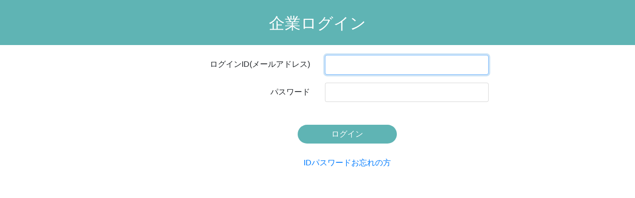

--- FILE ---
content_type: text/html; charset=UTF-8
request_url: https://kikkake-shacho.com/company/login
body_size: 3833
content:
<style>
    .login-btn-wrap {
        display: flex;
        text-align: center;
        align-items: center;
        justify-content: center;
        margin: 0 auto;
    }
    /* ログイン */

    .login-btn {
        margin-top: 30px;
        min-width: 200px;
    }

    .email-label {
        white-space: nowrap;
    }

    .regi-foge-wrap {
        margin-top: 20px;
        text-align: center;
    }
</style>
<!doctype html>
<html lang="ja">

<head>
    <meta charset="utf-8">
    <meta name="viewport" content="width=480">

    <!-- CSRF Token -->
    <meta name="csrf-token" content="0OufliTprPpSpHwnr09NZx9tKup1kUAFOXXx9uwU">

    <title>キッカケは社長</title>

        <!-- Global site tag (gtag.js) - Google Analytics -->
    <script async src="https://www.googletagmanager.com/gtag/js?id=G-HLSS9BYYFN"></script>
    <script>
        window.dataLayer = window.dataLayer || [];

        function gtag() {
            dataLayer.push(arguments);
        }
        gtag('js', new Date());

        gtag('config', 'G-HLSS9BYYFN');
    </script>
    
    <!-- Scripts -->
    <!-- <script src="https://kikkake-shacho.com/js/app.js" defer></script> -->
    <script src="https://code.jquery.com/jquery-3.5.1.js" integrity="sha256-QWo7LDvxbWT2tbbQ97B53yJnYU3WhH/C8ycbRAkjPDc=" crossorigin="anonymous"></script>
    <script src="https://cdnjs.cloudflare.com/ajax/libs/popper.js/1.11.0/umd/popper.min.js" integrity="sha384-b/U6ypiBEHpOf/4+1nzFpr53nxSS+GLCkfwBdFNTxtclqqenISfwAzpKaMNFNmj4" crossorigin="anonymous"></script>
    <script src="https://maxcdn.bootstrapcdn.com/bootstrap/4.0.0-beta/js/bootstrap.min.js" integrity="sha384-h0AbiXch4ZDo7tp9hKZ4TsHbi047NrKGLO3SEJAg45jXxnGIfYzk4Si90RDIqNm1" crossorigin="anonymous"></script>


    <!-- Fonts -->
    <link rel="dns-prefetch" href="//fonts.gstatic.com">
    <link href="https://fonts.googleapis.com/css?family=Nunito" rel="stylesheet">

    <!-- Styles -->
    <link href="https://kikkake-shacho.com/css/app.css" rel="stylesheet">
    <link href="https://kikkake-shacho.com/css/bk-matching-front.css" rel="stylesheet">
    <link href="https://kikkake-shacho.com/css/search.css" rel="stylesheet">
    <!-- <link href="https://kikkake-shacho.com/css/president.css" rel="stylesheet"> -->
    <link href="https://kikkake-shacho.com/css/user_regi.css" rel="stylesheet">


    <link rel="stylesheet" href="https://maxcdn.bootstrapcdn.com/bootstrap/4.0.0-beta/css/bootstrap.min.css" integrity="sha384-/Y6pD6FV/Vv2HJnA6t+vslU6fwYXjCFtcEpHbNJ0lyAFsXTsjBbfaDjzALeQsN6M" crossorigin="anonymous">
    <style>
        @font-face {
            font-family: Bkfont;
            /* src: url("https://kikkake-shacho.com/font/HuiFont29.ttf") format("truetype"); */
            font-weight: bold;
        }
    </style>
</head>

<body class="body-back">
    <div id="app" class="f-container">
        <!-- <header>
            <img src="icon.png" alt="icon">
            <span>Header Text</span>
        </header> -->
        <!-- <span class="large-top">
            <div class="container-fluid d-flex" style="padding: 0px;">
                <div class="header-block hambtn_target display-none header-logo-block">
                    <a href="https://kikkake-shacho.com"><img src="https://kikkake-shacho.com/img/logo.png"class="header-image"></a>
                </div>
                <div class="header-block hambtn_target display-none header-menu-block">
                    <ul class="d-flex header-ul">
                        <li class="header-link-li header-li-start header-link-li-a"><span>
                            <a class="header-link" href="https://kikkake-shacho.com"><img src="https://kikkake-shacho.com/img/header00.png"><br><span>トップページ</span></a>
        </span>
        </li>
        <li class="header-link-li header-link-li-a"><span>
                            <a class="header-link" href="https://kikkake-shacho.com/term"><img src="https://kikkake-shacho.com/img/header01.png"><br><span>利用規約</span></a>
            </span>
        </li>
        <li class="header-link-li header-link-li-a"><span>
                            <a class="header-link" href="https://kikkake-shacho.com/utilization"><img src="https://kikkake-shacho.com/img/header02.png"><br>サイトの利用方法</a>
                        </span></li>
        <li class="header-link-li header-link-li-a"><span>
                            <a class="header-link" href="https://kikkake-shacho.com/user/login"><img src="https://kikkake-shacho.com/img/header03.png"><br>求職者様ログイン</a>
                        </span></li>
        <li class="header-link-li header-link-li-a"><span>
                            <a class="header-link" href="https://kikkake-shacho.com/company/login"><img src="https://kikkake-shacho.com/img/header03.png"><br>企業様ログイン</a>
                        </span></li>
        <li class="header-link-li header-link-li-a"><span>
                            <a class="header-link" href="https://kikkake-shacho.com/faq"><img src="https://kikkake-shacho.com/img/header04.png"><br>よくあるご質問</a>
                        </span></li>
        <li class="header-link-li header-link-li-a"><span>
                            <a class="header-link" href="https://kikkake-shacho.com/privacy"><img src="https://kikkake-shacho.com/img/header01.png"><br><span>プライバシーポリシー</span></a>
            </span>
        </li>
        <li class="header-link-li">
            <div class="btn-trigger">
                <div class="top-logo-header">
                    <img id="btn-trigger-img2" src="https://kikkake-shacho.com/img/toggle-button-on.png" class="header-image">
                </div>
            </div>
        </li>
        </ul>
    </div>
    <div class="header-block2 btn-trigger-img header-logo-block">
    </div>
    <div class="header-block2 btn-trigger-img header-menu-block">
        <ul class="d-flex header-ul">
            <li class="header-link-li header-li-start">
                <div class="btn-trigger">
                    <div class="top-logo-header">
                        <img id="btn-trigger-img2" src="https://kikkake-shacho.com/img/toggle-button.png" class="header-image">
                    </div>
                </div>
            </li>
        </ul>
    </div>
    </div>
    </span>

    <span class="small-top">
            <div class="container-fluid" id="small-top-header-id" style="padding: 0px;">
                <div class="d-flex">
                    <div class="header-block hambtn_target display-none header-logo-block">
                        <a href="https://kikkake-shacho.com"><img src="https://kikkake-shacho.com/img/logo.png"class="header-image"></a>
                    </div>
                    <div class="header-block2 btn-trigger-img header-menu-block hambtn_target">
                        <ul class="d-flex header-ul">
                            <li class="header-link-li header-li-start">
                                <div class="btn-trigger">
                                    <div class="top-logo-header">
                                    <img id="btn-trigger-img2" src="https://kikkake-shacho.com/img/toggle-button-on.png" class="header-image">
                                    </div>
                                </div>
                            </li>
                        </ul>
                    </div>
                    <div class="header-block2 btn-trigger-img header-menu-block">
                        <ul class="d-flex header-ul">
                            <li class="header-link-li header-li-start">
                                <div class="btn-trigger">
                                    <div class="top-logo-header">
                                        <img id="btn-trigger-img2" src="https://kikkake-shacho.com/img/toggle-button.png" class="header-image">
                                    </div>
                                </div>
                            </li>
                        </ul>
                    </div>
                </div>
                <div class="hambtn_target small-header-menu-block">
                    <div class="mx-auto small-header-li">
                        <a class="header-link" href="https://kikkake-shacho.com"><img src="https://kikkake-shacho.com/img/header00.png"><span>　トップページ</span></a>
    </div>
    <div class="mx-auto small-header-li">
        <a class="header-link" href="https://kikkake-shacho.com/term"><img src="https://kikkake-shacho.com/img/header01.png"><span>　利用規約</span></a>
    </div>
    <div class="mx-auto small-header-li">
        <a class="header-link" href="https://kikkake-shacho.com/utilization"><img src="https://kikkake-shacho.com/img/header02.png">　サイトの利用方法</a>
    </div>
    <div class="mx-auto small-header-li">
        <a class="header-link" href="https://kikkake-shacho.com/user/login"><img src="https://kikkake-shacho.com/img/header03.png">　求職者様ログイン</a>
    </div>
    <div class="mx-auto small-header-li">
        <a class="header-link" href="https://kikkake-shacho.com/company/login"><img src="https://kikkake-shacho.com/img/header03.png">　企業様ログイン</a>
    </div>
    <div class="mx-auto small-header-li">
        <a class="header-link" href="https://kikkake-shacho.com/faq"><img src="https://kikkake-shacho.com/img/header04.png">　よくあるご質問</a>
    </div>
    <div class="mx-auto small-header-li">
        <a class="header-link" href="https://kikkake-shacho.com/privacy"><img src="https://kikkake-shacho.com/img/header01.png"><span>　プライバシーポリシー</span></a>
    </div>
    </div>
    </div>
    </span> -->

        <main class="">
            <div class="user-register-title">
    <h2>企業ログイン</h2>
</div>
<div class="container">
    <div class="row justify-content-center">
        <div class="col-md-8">
            <div class="card" style="border:solid 0px black;">

                <div class="card-body">
                    <form method="POST" action="https://kikkake-shacho.com/company/login">
                        <input type="hidden" name="_token" value="0OufliTprPpSpHwnr09NZx9tKup1kUAFOXXx9uwU">                        <div class="form-group row">
                            <label for="email" class="col-md-6 col-form-label text-md-right email-label">ログインID(メールアドレス)</label>

                            <div class="col-md-6">
                                <input id="email" type="email" class="form-control " name="email" value="" required autocomplete="email" autofocus>                             </div>
                        </div>

                        <div class="form-group row">
                            <label for="password" class="col-md-6 col-form-label text-md-right">パスワード</label>

                            <div class="col-md-6">
                                <input id="password" type="password" class="form-control " name="password" required autocomplete="current-password">                             </div>
                        </div>

                        <!-- <div class="form-group row">
                            <div class="col-md-6 offset-md-4">
                                <div class="form-check">
                                    <input class="form-check-input" type="checkbox" name="remember" id="remember" >

                                    <label class="form-check-label" for="remember">
                                        以降は自動ログイン
                                    </label>
                                </div>
                            </div>
                        </div> -->

                        <div class="form-group row mb-0">
                            <div class="col-md-6 offset-md-4">
                                <div class="login-btn-wrap">
                                    <button type="submit" class="btn bk-button login-btn">
                                    ログイン
                                </button>
                                    <br>                                     <br>


                                </div>
                                <div class="regi-foge-wrap">
                                    <!-- <a class="btn btn-link" href="https://kikkake-shacho.com/user/register">会員登録する</a> -->
                                    <a class="btn btn-link" href="https://kikkake-shacho.com/faq">IDパスワードお忘れの方</a>
                                </div>

                            </div>
                        </div>

                    </form>
                </div>
            </div>
        </div>
    </div>
</div>
            <!-- <div style="margin-bottom: 5%;"></div> -->
        </main>

        <!-- <span class="large-top">
            <div class="container-fluid footer footer-content">
                <div class="row">
                    <div class="footer-logo-block">
                        <div class="top-logo-footer"><a href="https://kikkake-shacho.com">
                            <img src="https://kikkake-shacho.com/img/title-logo.png" width="90%"></a>
                        </div>
                    </div>
                    <div class="footer-link-block">
                        <ul class="d-flex hambtn_target-footer">
                            <li class="footer-link-li"><a class="footer-link-a" href="https://kikkake-shacho.com">トップページ</a></li>
                            <li class="footer-link-li footer-link-li-border"><a class="footer-link-a" href="https://kikkake-shacho.com/term">利用規約</a></li>
                            <li class="footer-link-li footer-link-li-border"><a class="footer-link-a" href="https://kikkake-shacho.com/utilization">サイトの利用方法</a></li>
                            <li class="footer-link-li footer-link-li-border"><a class="footer-link-a" href="https://kikkake-shacho.com/user/login">求職者様ログイン</a></li>
                            <li class="footer-link-li footer-link-li-border"><a class="footer-link-a" href="https://kikkake-shacho.com/company/login">企業様ログイン</a></li>
                            <li class="footer-link-li footer-link-li-border"><a class="footer-link-a" href="https://kikkake-shacho.com/faq">よくあるご質問</a></li>
                            <li class="footer-link-li footer-link-li-border"><a class="footer-link-a" href="https://kikkake-shacho.com/privacy">プライバシーポリシー</a></li>
                        </ul>
                    </div>
                </div>
            </div>
        </span>
        <span class="small-top">
            <div class="container-fluid footer  footer-content">
                <div class="row">
                    <div class="footer-logo-block">
                        <div class="top-logo-footer"><a href="https://kikkake-shacho.com">
                            <img src="https://kikkake-shacho.com/img/logo.png" width="90%"></a>
                        </div>
                    </div>
                    <div class="footer-link-block">
                        <ul class="hambtn_target-footer">
                            <li class="footer-link-li footer-link-li-border"><a class="footer-link-a" href="https://kikkake-shacho.com">トップページ</a></li>
                            <li class="footer-link-li footer-link-li-border"><a class="footer-link-a" href="https://kikkake-shacho.com/term">利用規約</a></li>
                            <li class="footer-link-li footer-link-li-border"><a class="footer-link-a" href="https://kikkake-shacho.com/utilization">サイトの利用方法</a></li>
                            <li class="footer-link-li footer-link-li-border"><a class="footer-link-a" href="https://kikkake-shacho.com/user/login">求職者様ログイン</a></li>
                            <li class="footer-link-li footer-link-li-border"><a class="footer-link-a" href="https://kikkake-shacho.com/company/login">企業様ログイン</a></li>
                            <li class="footer-link-li footer-link-li-border"><a class="footer-link-a" href="https://kikkake-shacho.com/faq">よくあるご質問</a></li>
                            <li class="footer-link-li footer-link-li-border"><a class="footer-link-a" href="https://kikkake-shacho.com/privacy">プライバシーポリシー</a></li>
                        </ul>
                    </div>
                </div>
            </div>
        </span> -->
    </div>

    <style>
        .body-back {
            /* background-repeat: no-repeat!important; */
            /* background-attachment: fixed!important; */
            /* background-position: -300px -550px!important; */
            /* background-image: url('https://kikkake-shacho.com/img/BG2.png'); */
        }

        .display-none {
            display: none;
        }

        .f-container {
            min-height: 100vh;
            position: relative;
            /* padding-bottom: 60px; */
            box-sizing: border-box;
        }

        .footer {
            position: absolute;
            /* ←絶対位置 */
            bottom: 0;
        }

        header {
            display: flex;
            position: fixed;
            top: 0;
            left: 0;
            right: 0;
            height: 100px;
            align-items: center;
            background-color: #e3e3e3;
            color: #000000;
            padding: 10px;
            z-index: 9999;
            margin-bottom: 100px;
        }

        img {
            height: 40px;
            width: 40px;
            margin-right: 10px;
        }

        main {
            /* margin-top: 100px; */
        }

        .title-content {
            font-size: 1.5rem;
            text-align: center;
            padding: 30px 0;
        }

        .customheader-bottom {
            height: 100px;
        }
    </style>

    <script>
        $(function() {
            $('.btn-trigger').on('click', function() {
                $(this).toggleClass('active');
                $('.hambtn_target').toggleClass('is-show');
                $('#small-top-header-id').toggleClass('small-top-header');
                // $('#btn-trigger-img').toggleClass('display-none');
                $('.topics-block').toggleClass('topics-block-small');
                $('.btn-trigger-img').toggleClass('display-none');
                return false;
            });
        });
    </script>
</body>

</html>


--- FILE ---
content_type: text/css
request_url: https://kikkake-shacho.com/css/bk-matching-front.css
body_size: 5948
content:
/* 共通 */

.login-page-title {
    padding: 0.75rem 1.25rem;
    background: #5fb4b4;
    color: white;
    border-bottom: 1px solid rgba(0, 0, 0, 0.125);
}

.user-register-title {
    /* margin-top: 10px;
    margin-bottom: 15px; */
    text-align: center;
    background-color: #5fb4b4;
    width: 100%;
    /* padding-top: 20px;
    padding-bottom: 10px; */
    padding-top: 30px;
    padding-bottom: 18px;
    /* margin: 40px 0px; */
    color: white;
}

h1,
h2,
h3,
h4,
h5,
h6 {
    margin: 0;
}


/* トップページ */

main {
    margin: 0 auto;
    padding: 0;
    /* max-width: 600px; */
    max-width: 100%;
}

.main-top {
    margin: 0 auto;
    padding: 0;
    max-width: 600px;
}

.top_img {
    position: relative;
    /* width: 100%; */
}

.top_img img {
    width: 100%;
    object-fit: cover;
}

.top_img02 {
    position: relative;
}

.top_img02 img {
    width: 100%;
    object-fit: cover;
}

.top-container02 {
    background-color: #e4f1f1;
    height: 600px;
    width: 100%;
    position: relative;
}

.face01 {
    position: absolute;
    top: 100px;
    left: 20px;
    width: 55%;
    height: 55%;
    object-fit: contain;
}

.face02 {
    position: absolute;
    top: 90px;
    left: 48%;
    width: 25%;
    height: 25%;
    object-fit: contain;
    z-index: 20;
}

.face03 {
    position: absolute;
    top: 190px;
    right: 10%;
    width: 18%;
    height: 18%;
    object-fit: contain;
    z-index: 20;
}

.face04 {
    position: absolute;
    top: 290px;
    right: 22%;
    width: 18%;
    height: 18%;
    object-fit: contain;
    z-index: 20;
}

.right-bottom {
    position: absolute;
    bottom: 40px;
    right: 40px;
}

.chapter_image_posi2 {
    position: absolute;
    top: 5%;
    left: 9%;
    margin: 0 auto;
    /* margin-left: -60px; */
    color: #000000;
    display: flex;
    text-align: start;
    align-items: center;
    justify-content: start;
    white-space: nowrap;
    z-index: 9999;
    /* margin-left: 30px; */
}

.bottom_img .button_solid004 a {
    position: absolute;
    left: 50%;
    bottom: 5%;
    transform: translate(-50%, -50%);
    display: block;
    align-items: baseline;
    width: 50%;
    text-align: center;
    /* margin: 0 auto; */
    min-width: 280px;
    max-width: 400px;
    padding: 15px 25px;
    color: #FFF;
    transition: 0.3s ease-in-out;
    font-weight: 400;
    font-size: 1.4rem;
    background: #c1272d;
    border-radius: 8px;
    border-bottom: solid 5px #7d1a1d;
    text-decoration: none;
}

.bottom_img .button_solid004 a span {
    font-size: 0.9rem;
}

.button_solid004 a:hover {
    border-bottom: solid 2px #7d1a1d;
    /* transform: translateY(3px); */
}

.center-wrap {
    text-align: center;
    align-items: center;
    justify-content: center;
}

.center-wrap .button_solid004 a {
    /* transform: translate(-50%, -50%); */
    display: block;
    align-items: baseline;
    width: 50%;
    text-align: center;
    margin: 0 auto;
    min-width: 280px;
    max-width: 400px;
    padding: 15px 25px;
    color: #FFF;
    transition: 0.3s ease-in-out;
    font-weight: 400;
    font-size: 1.4rem;
    background: #c1272d;
    border-radius: 8px;
    border-bottom: solid 5px #7d1a1d;
    text-decoration: none;
}

.center-wrap .button_solid004 a span {
    font-size: 0.9rem;
    text-decoration: none;
}

.center-wrap .button_solid004 a:hover {
    border-bottom: solid 2px #7d1a1d;
    text-decoration: none;
    /* transform: translateY(3px); */
}


/* .bottom_img>a {
    position: absolute;
    left: 50%;
    bottom: 5%;
    transform: translate(-50%, -50%);
    display: block;
    width: 50%;
    min-width: 200px;
    max-width: 400px;
    box-sizing: border-box;
    background: rgba(255, 255, 255, 0.3);
    padding: 15px;
    text-align: center;
    color: white;
    background-color: #c1272d;
    font-size: 1.5rem;
    font-weight: 200;
    transition: .3s;
    border-radius: 8px;
    }

    .bottom_img>a>span {
    font-size: 1.2rem;
    }

    .bottom_img>a:hover {
    color: #333;
    text-decoration: none;
    } */

.alfa-title {
    opacity: 0.8;
    font-size: 1.4rem;
    color: #333;
}

.top_site_img {
    margin: 0 auto;
    position: absolute;
    top: 44.4%;
    left: 18%;
    width: 60%;
    text-align: center;
}

.top_site_img img {
    /* 横幅を割合で指定 */
    height: auto;
}

.top_img p {
    position: absolute;
    top: 5%;
    left: 4%;
    font-size: 1.6rem;
    color: #000000;
    font-weight: bold;
    opacity: 0.8;
}


/* 企業の方はこちらボタンn */

.top_img .button_solid001 a {
    position: absolute;
    top: 1%;
    right: 3%;
    display: flex;
    justify-content: space-around;
    align-items: center;
    margin: 0 auto;
    max-width: 240px;
    padding: 8px 25px;
    color: #ffffff;
    transition: 0.3s ease-in-out;
    font-weight: 500;
    font-size: 1.2rem;
    background-color: #5fb4b4;
    filter: drop-shadow(0px 2px 4px #827d7d);
    border-radius: 20px;
    text-decoration: none;
}

.top_img .button_solid001 a:hover {
    transform: translateY(-2px);
    box-shadow: 0 15px 30px -5px rgb(0 0 0 / 15%), 0 0 5px rgb(0 0 0 / 10%);
}

.top_img .button_solid001 a {
    position: absolute;
    top: 1%;
    right: 3%;
    display: flex;
    justify-content: space-around;
    align-items: center;
    margin: 0 auto;
    max-width: 240px;
    padding: 8px 25px;
    color: #ffffff;
    transition: 0.3s ease-in-out;
    font-weight: 500;
    font-size: 1.2rem;
    background-color: #5fb4b4;
    filter: drop-shadow(0px 2px 4px #827d7d);
    border-radius: 20px;
    text-decoration: none;
}

.top_img .button_solid001 a:hover {
    transform: translateY(-2px);
    box-shadow: 0 15px 30px -5px rgb(0 0 0 / 15%), 0 0 5px rgb(0 0 0 / 10%);
}

.bottom_img {
    margin-top: -120px;
    /* font-size: 80%; */
    /* margin-top: -18px; */
    width: 100%;
    color: #ffffff;
}

.bottom_img img {
    width: 100%;
    height: auto;
}

.wrapcontents {
    padding: 20px 20px 0 20px;
    /* position: absolute; */
    /* top: 700px; */
}

.wrapcontents2 {
    padding: 20px 0px 0 0px;
    /* position: absolute; */
    /* top: 700px; */
}


/* .ul-cha0 {
    list-style-position: inside;
    list-style-image: url(../img/chapter01.png);
    } */

.chapter_image {
    /* margin-left: 40px; */
    display: flex;
    align-items: center;
    text-align: start;
    justify-content: start;
    margin: 0 auto;
    margin-left: 35px;
}

.chapter_image_posi3 {
    display: flex;
    align-items: center;
    text-align: start;
    justify-content: start;
    margin: 0 auto;
    margin-left: 30px;
}

.chapter-title_posi2 {
    margin: 0 auto;
    margin-left: 8px;
    font-weight: 600;
    color: #575656;
    font-size: 1.3rem;
    /* align-items: center; */
}

.chapter_image_posi2 img {
    width: 45px;
    height: 45px;
}

.chapter_image img {
    width: 45px;
    height: 45px;
}

.chapter-title {
    margin: 0 auto;
    margin-left: 8px;
    font-weight: 600;
    color: #575656;
    font-size: 1.3rem;
    /* align-items: center; */
}

#chap1 {}

.wrap-adust-title {
    margin-top: 25px;
    margin-bottom: 30px;
    /* margin-left: -40px; */
}


/* .chapter-adgust2 {
    margin-left: -40px;
} */

.reason {
    position: relative;
    background-color: #e4f1f1;
    /* font-size: 1.0rem; */
    display: inline-block;
    margin: 1.5em 0;
    padding: 4px 0 4px 0;
    min-width: 120px;
    max-width: 100%;
    color: #555;
    border-radius: 10px 10px 0 0;
    z-index: 100;
}

.reason h4 {
    padding: 8px;
    font-size: 1.1rem;
    font-weight: 600;
    z-index: 100;
}


/* .reason:before {
    content: "";
    position: absolute;
    top: 100%;
    left: 50%;
    margin-left: -15px;
    border: 15px solid transparent;
    border-top: 15px solid #e4f1f1;
    z-index: 100;
    }
    */

.reason::before {
    content: "";
    position: absolute;
    width: 0;
    height: 0;
    bottom: -17px;
    left: calc(50%-20px);
    border-top: 26px solid #e4f1f1;
    border-left: 30px solid transparent;
    border-right: 30px solid transparent;
}

.qafromsecond {
    position: relative;
    top: -80px;
}

.qafromthird {
    position: relative;
    top: -160px;
}

.top_img_02 {
    position: relative;
}

.chapter_image_posi3 img {
    width: 48px;
    height: 48px;
}

.chapter-title_02 {
    margin: 0;
    margin-left: 10px;
    font-weight: 700;
    font-size: 1.3rem;
    color: #575656;
    align-items: center;
    justify-content: center;
    text-align: center;
    /* width: 300px; */
    /* align-items: center; */
}

.chapter_image_posi2-wrap-bottom {
    position: absolute;
    /* top: 400px; */
    right: 2.5%;
    bottom: 6.5%
    /* width: 18%; */
    /* bottom: 1.5%;
    right: 2.5%; */
}

.chapter02-bottom-title {
    margin-bottom: 4px;
    font-weight: 800;
    font-size: 1.2rem;
    color: #555;
    height: 1.2rem;
    text-align: right;
}

.chapter02-bottom-descri {
    margin-bottom: 8px;
    font-size: 1.0rem;
    height: 1.1rem;
    text-align: right;
}

.cha-bottom-title01 {
    text-indent: -4em;
}

.cha-bottom-title02 {
    text-indent: -7em;
}

.chapter_03_wrap {
    padding-top: 80px;
}

.answer {
    background-color: rgb(255, 255, 255);
    font-size: 1.2rem;
    display: inline-block;
    /* height: 100px; */
    width: 100%;
    margin-top: -50px;
    padding: 7px 10px;
    padding-bottom: 20px;
    color: #555;
    border: 2px solid rgb(220, 217, 217);
    /* position: relative;
    top: 80%; */
    /* left: 50%;
    transform: translate(-50%, -55%); */
    z-index: 20;
    border-radius: 10px 10px 10px 10px;
}

.qa {
    position: relative;
}

.answer h4 {
    font-size: 0.9rem;
    line-height: 1.35;
    padding-top: 40px;
    z-index: 20;
}

.top_img_02 img {
    height: auto;
    width: 100%;
    margin-top: 0px;
}

.top_img_02 {
    position: relative;
}

.chapter_img_02 img {
    width: 80px;
    height: 80px;
}

.chapter_02_wrap {
    position: absolute;
    top: 2%;
    left: 10%;
    /* top: 0;
    left: 0; */
}

.presi-reason-wrap {
    padding: 0 40px;
}

.column-presi-wrap {
    position: relative;
    border: 2px solid #dbd9d9;
    padding-top: 20px;
}

.presi-profile-tag {
    position: absolute;
    top: -10px;
    right: -20px;
    padding: 10px 0;
    padding-right: 20px;
    color: white;
    background-color: #5fb4b4;
    font-weight: 600;
    display: flex;
}

.presi-profile-tag:after {
    position: absolute;
    top: -10px;
    right: -20px;
    content: "";
    position: absolute;
    top: 0;
    right: 0;
    width: 0;
    height: 0;
    border-style: solid;
    border-color: transparent #fff #f5f4f4 transparent;
    border-width: 0 20px 20px 0;
}

.presi-profile-tag>p {
    margin: 0;
}

.presi-img {
    height: 100%;
    padding-bottom: 56.25%;
    width: 100%;
    padding: 0 40px;
}

.presi-catch {
    position: relative;
    width: 340px;
    max-width: 400px;
    margin: 0 auto;
    margin-top: 8px;
    display: flex;
    align-items: center;
    text-align: center;
    justify-content: center;
    font-size: 1.2rem;
    border: 4px solid #5fb4b4;
}

.circle-count {
    position: absolute;
    top: -25px;
    left: -30px;
    background-color: rgb(255, 255, 255);
    border: 3px solid lightblue;
    border-radius: 50%;
    width: 40px;
    height: 40px;
    padding: 20px;
    font-size: 1.2rem;
    display: flex;
    justify-content: center;
    align-items: center;
    text-align: center;
}

.presi-episode {
    position: relative;
    width: auto;
    /* max-width: 400px; */
    margin: 0 10px;
    padding: 0 20px;
    display: flex;
    align-items: center;
    text-align: start;
    justify-content: start;
    font-size: 1.0rem;
    border: 4px solid #5fb4b4;
}

.icon-text-presi {
    display: flex;
    align-items: center;
    justify-content: start;
}

.icon-text-presi img {
    margin-right: 10px;
    margin-left: 10px;
    width: 80px;
    height: 50px;
}

.presi-company {
    font-size: 1.0rem;
}

.presi-name {
    font-size: 0.9rem;
}

.icon-text-presi {
    display: flex;
    justify-content: start;
}

.icon-text-presi-icon {
    display: flex;
    justify-content: space-between;
}

.icon-layout-president {
    position: relative;
    margin-left: 10px;
    padding: 6px 0px;
    padding-left: 10px;
    border: 4px solid #5fb4b4;
    margin-top: 20px;
    margin-left: 6rem;
}

.icon-layout-president img {
    /* margin: 0; */
    width: 12px;
    height: 12px;
    color: #000;
    opacity: 0.74;
    /* margin: 0 4px; */
}

.threeicon {
    margin-right: 20px;
    color: red;
}

.presi-descri-column {
    position: relative;
}


/* 擬似要素を使ってドッグイヤー部分を表現 */

.presi-descri-column::after {
    content: "";
    position: absolute;
    bottom: -4px;
    left: -4px;
    width: 0;
    height: 0;
    border-style: solid;
    border-width: 40px 0 0 40px;
    border-color: transparent transparent transparent #5fb4b4;
}

.presi-border {
    border: 1px solid #dbd9d9;
    margin: 0 4px;
}

.presi-descri-row {
    display: flex;
    /* align-items: center; */
    text-align: start;
}

.presi-descri-num {
    display: flex;
    align-items: center;
    text-align: center;
    padding: 20px;
    font-size: 1.6rem;
    font-weight: 700;
    /* width: 80px; */
    color: #333;
}

.presi-descri-num1 {
    display: flex;
    align-items: center;
    text-align: center;
    padding: 20px;
    /* font-size: 1.75rem; */
    font-weight: 700;
    /* width: 80px; */
    width: 15%;
    color: #333;
}

.presi-descri-text1 {
    width: 5%;
    margin-left: 5%;
    margin-right: 5%;
    font-size: 175%;
}

.presi-num-wrap {
    width: 85%;
}

.presi-descri-wrap {
    border-left: 2px solid #dbd9d9;
    margin: 4px 0;
    padding: 4px 10px;
    width: 85%;
}

.presi-descri-title {
    font-size: 1.0rem;
    color: #5fb4b4;
    font-weight: 700;
    padding-bottom: 4px;
}

.presi-descri-descri {
    font-size: 0.8rem;
}

.chapter4-column {
    background-color: #e5f1f1;
}

.chapter4-column-descri {
    align-items: center;
    text-align: center;
}

.cha4-title-img {
    display: flex;
    justify-content: center;
    align-items: center;
    height: 120px;
    margin-top: 20px;
    /* height: 500px; */
}

.cha4-title-img img {
    max-width: 100%;
    max-height: 100%;
}

.cha4-title {
    font-size: 1.1rem;
    font-weight: 600;
    margin-bottom: 8px;
}

.cha4-descri {
    font-size: 1.0rem;
    padding: 0 40px;
}

.top_img_03 img {
    height: auto;
    width: 80%;
}

.top_img_03 {
    position: relative;
    text-align: right;
}

.top_img_03 p {
    position: absolute;
    top: 20%;
    /*画像の左上に配置*/
    left: 0;
    margin: 0;
    font-weight: 600;
    text-align: start;
    /*余計な隙間を除く*/
    color: white;
    /*文字を白に*/
    background-color: rgba(141, 202, 202, 0.8);
    /* opacity: 0.8; */
    /*背景色*/
    font-size: 1.2rem;
    padding: 20px 60px 20px 40px;
}

.register_btn>a {
    display: block;
    margin: 40px auto;
    width: 50%;
    min-width: 200px;
    max-width: 400px;
    box-sizing: border-box;
    background: rgba(255, 255, 255, 0.3);
    padding: 15px;
    text-align: center;
    color: white;
    background-color: #c1272d;
    font-size: 1.5rem;
    font-weight: 200;
    transition: .3s;
    text-decoration: none;
    border-radius: 8px;
}

.register_btn>a>span {
    font-size: 1.2rem;
}

.register_btn>a:hover {
    /* background: rgb(216, 68, 68); */
    color: #333;
    text-decoration: none;
}


/* 480px以下である時 */

@media screen and (max-width: 600px) {}

@media screen and (max-width: 768px) {
    .icon-layout-president {
        position: relative;
        margin-left: 10px;
        padding: 6px 0px;
        padding-left: 10px;
        border: 4px solid #5fb4b4;
        margin-top: 20px;
        margin-left: 1rem;
    }
    .large-top {
        /* display: none; */
    }
    .small-top-header {
        background-color: white;
    }
    .small-header-menu-block {
        width: 100%;
        display: none;
    }
    .small-header-li {
        text-align: center;
        padding: 3%;
        border-top: solid 1px #5fb4b4;
    }
    .footer-content {
        margin-bottom: -200px;
    }
    .bk-button {
        background-color: #5fb4b4;
        color: white;
        width: 75%;
        border-radius: 20px !important;
    }
    .bk-button1 {
        background-color: #5fb4b4;
        color: white;
        width: 100%;
        border-radius: 20px !important;
    }
    .bk-button2 {
        background-color: white;
        color: #5fb4b4;
        border: solid 1px #5fb4b4 !important;
        width: 25%;
        border-radius: 20px !important;
    }
    .bk-button3 {
        background-color: #e4f03d;
        color: #3c48b1;
        width: 75%;
        border-radius: 20px !important;
    }
    .bk-button4 {
        background-color: #c71717;
        color: white;
        width: 100%;
        border-radius: 20px !important;
    }
    .top-container {
        font-size: 100%;
    }
    .bk-font {
        font-family: Bkfont;
    }
    .side-title {
        font-weight: bold;
        margin-top: 20px;
        text-align: start;
    }
    /* ヘッダーのロゴ画像 */
    .footer-logo-block {
        width: 20%;
        background-color: white;
    }
    .footer-link-block {
        width: 80%;
        background-color: white;
    }
    .top-logo-footer {}
    .hambtn_target-footer {
        /* margin-left: 0%; */
        /* margin-right: auto; */
        margin-top: 1.5%;
        margin-bottom: auto;
        height: 10%;
        padding: 0px;
    }
    .footer-link-li {
        padding-left: 1%;
        padding-right: 1%;
        font-size: 100%;
    }
    .footer-link-li-border {
        border-bottom: dashed 1px gray;
    }
    .footer-link-a {
        color: gray;
    }
    .footer-link-a:link {
        color: gray;
    }
    ul {
        list-style: none;
    }
    /* ヘッダーのハンバーガーボタン */
    .btn-radius {
        width: 75px;
        height: 75px;
        line-height: 100px;
        background-color: #5fb4b4;
        border-radius: 50%;
        color: #fff;
        text-align: center;
    }
    .btn-trigger {
        /* position: absolute; */
        /* right: 0px;
    width: 20%; */
        /* height: 50%; */
        cursor: pointer;
        /* text-align: right; */
    }
    .hambtn_target {
        /* background-color:#5fb4b4; */
        /* padding: 10px; */
        opacity: 0;
        pointer-events: none;
    }
    .hambtn_target.is-hidden {
        transition: opacity 200ms;
        pointer-events: none;
    }
    .hambtn_target.is-show {
        transition: opacity 200ms;
        opacity: 200;
        pointer-events: unset;
        display: inline-block !important;
    }
    .header-block {
        background-color: rgba(255, 255, 255, 255.3);
        padding: 0px;
    }
    .header-block2 {
        padding: 0px;
    }
    .header-logo-block {
        width: 10%;
        height: 50px;
    }
    .header-menu-block {
        width: 90%;
        height: 50px;
        text-align: center;
    }
    .header-image {
        width: auto;
        height: 50px;
    }
    .header-ul {
        display: table;
        margin-left: auto;
        width: 100%;
        height: 50px;
    }
    .header-li-start {
        margin-left: auto;
    }
    .header-link-li {
        /* width: 12%; */
        font-size: 100%;
        text-align: center;
        height: 50px;
        font-size: 100%;
    }
    .header-link-li-a {
        border-right: dashed 1px #5fb4b4;
        display: table-cell;
        vertical-align: middle;
    }
    .header-link-li-a span {
        /* margin-top: 5px; */
    }
    .header-link img {
        /* margin-top: 20px; */
        height: 20px;
    }
    .header-link {
        color: #5fb4b4;
    }
    .header-link:link {
        text-decoration: none;
        color: #5fb4b4;
    }
    .header-link:visited {
        color: #5fb4b4;
    }
    .header-link:active {
        color: #5fb4b4;
    }
    .bk-button {
        background-color: #5fb4b4;
        color: white;
        width: 75%;
        border-radius: 20px !important;
    }
    .top-image1 {
        /* max-width: 25%; */
        margin-top: 15%;
        margin-left: 10%;
        width: 10%;
        height: auto;
        height: 20%;
    }
    .top-image2 {
        /* max-width: 100%; */
        margin-left: 10%;
        width: 70%;
        height: auto;
        right: 0px;
    }
    .topics-block {
        margin-top: 50%;
        margin-left: auto !important;
        margin-right: auto !important;
    }
    .topics-block-small {
        margin-top: 0% !important;
    }
    .topics-only-block {
        margin-top: 5%;
    }
    .topics-block-text {
        background-color: white;
    }
    .topics-block-title1 {
        /* font-family: Bkfont; */
        margin-top: 2%;
    }
    .topics-block-title2 {
        margin: 2% 2% 0% 2%;
    }
    .topics-block-title3 {
        margin-top: 2%;
        margin-bottom: 2%;
    }
    .topics-link {
        color: gray;
    }
    .topics-link:link {
        color: gray;
    }
    .topics-link:hover {
        color: gray;
    }
    .topic-title {
        font-family: Bkfont;
        margin-top: 2%;
        border-bottom: solid 1px gray;
        width: 100%;
    }
    .topic-content {
        font-size: 125%;
        /* color: gray; */
        margin: 3%;
        line-height: 125%;
    }
    .latestInformations-block {
        margin-top: 50%;
        margin-left: auto !important;
        margin-right: auto !important;
    }
    .latestInformations-block-small {
        margin-top: 0% !important;
    }
    .latestInformations-only-block {
        margin-top: 5%;
    }
    .latestInformations-block-text {
        background-color: white;
    }
    .latestInformations-block-title1 {
        /* font-family: Bkfont; */
        margin-top: 2%;
    }
    .latestInformations-block-title2 {
        margin: 2% 2% 0% 2%;
    }
    .latestInformations-block-title3 {
        margin-top: 2%;
        margin-bottom: 2%;
    }
    .latestInformations-link {
        color: gray;
    }
    .latestInformations-link:link {
        color: gray;
    }
    .latestInformations-link:hover {
        color: gray;
    }
    .latestInformations-link-title {
        color: gray;
        margin-top: 1%;
    }
    .latestInformation-title {
        font-family: Bkfont;
        margin-top: 2%;
        border-bottom: solid 1px gray;
        width: 100%;
    }
    .latestInformation-content {
        font-size: 125%;
        /* color: gray; */
        margin: 3%;
        line-height: 125%;
        word-wrap: break-word;
    }
    .new-infomation-block {
        margin-top: 5%;
        margin-left: auto !important;
        margin-right: auto !important;
    }
    .new-infomation-block-title1 {
        margin-top: 3%;
    }
    .new-infomation-block-title2 {
        margin-top: 3%;
    }
    .new-infomation-btn {
        margin-top: 3%;
        margin-bottom: 3%;
    }
    .new-recruitment-infomation {
        margin-top: 5%;
        margin-bottom: 10%;
        margin-left: auto !important;
        margin-right: auto !important;
    }
    .new-recruitment-infomationimage {
        width: 200px;
        height: auto;
    }
    .top-new-recruitment-text-area {
        overflow-x: auto;
    }
    .presi-descri-text1 {
        font-size: 125%;
    }
}

@media screen and (min-width: 768px) {
    .small-top {
        display: none;
    }
    .footer-content {
        margin-bottom: -200px;
    }
    .bk-button {
        background-color: #5fb4b4;
        color: white;
        width: 25%;
        border-radius: 20px !important;
    }
    .bk-button1 {
        background-color: #5fb4b4;
        color: white;
        width: 100%;
        border-radius: 20px !important;
    }
    .bk-button2 {
        background-color: white;
        color: #5fb4b4;
        border: solid 1px #5fb4b4 !important;
        width: 25%;
        border-radius: 20px !important;
    }
    .bk-button3 {
        background-color: #e4f03d;
        color: #3c48b1;
        width: 25%;
        border-radius: 20px !important;
    }
    .bk-button4 {
        background-color: #c71717;
        color: white;
        width: 100%;
        border-radius: 20px !important;
    }
    .top-container {
        font-size: 100%;
    }
    .bk-font {
        font-family: Bkfont;
        font-weight: bold;
    }
    .side-title {
        margin-top: 20px;
        text-align: start;
    }
    /* ヘッダーのロゴ画像 */
    .footer-logo-block {
        width: 10%;
        background-color: white;
    }
    .footer-link-block {
        width: 90%;
        background-color: white;
    }
    .top-logo-footer {}
    .hambtn_target-footer {
        margin-left: 15%;
        margin-right: auto;
        margin-top: 1.5%;
        margin-bottom: auto;
        height: 10%;
    }
    .footer-link-li {
        padding-left: 1%;
        padding-right: 1%;
        font-size: 100%;
    }
    .footer-link-li-border {
        border-left: solid 1px gray;
    }
    .footer-link-a {
        color: gray;
    }
    .footer-link-a:link {
        color: gray;
    }
    ul {
        list-style: none;
    }
    /* ヘッダーのハンバーガーボタン */
    .btn-radius {
        width: 75px;
        height: 75px;
        line-height: 100px;
        background-color: #5fb4b4;
        border-radius: 50%;
        color: #fff;
        text-align: center;
    }
    .btn-trigger {
        /* position: absolute; */
        /* right: 0px;
    width: 20%; */
        /* height: 50%; */
        cursor: pointer;
        /* text-align: right; */
    }
    .hambtn_target {
        /* background-color:#5fb4b4; */
        /* padding: 10px; */
        opacity: 0;
        pointer-events: none;
    }
    .hambtn_target.is-hidden {
        transition: opacity 200ms;
        pointer-events: none;
    }
    .hambtn_target.is-show {
        transition: opacity 200ms;
        opacity: 200;
        pointer-events: unset;
        display: inline-block !important;
    }
    .header-block {
        background-color: rgba(255, 255, 255, 255.3);
        padding: 0px;
    }
    .header-block2 {
        padding: 0px;
    }
    .header-logo-block {
        width: 10%;
        height: 75px;
    }
    .header-menu-block {
        width: 90%;
        height: 75px;
        text-align: center;
    }
    .header-image {
        width: auto;
        height: 75px;
    }
    .header-ul {
        display: table;
        margin-left: auto;
        width: 100%;
        height: 75px;
    }
    .header-li-start {
        margin-left: auto;
    }
    .header-link-li {
        width: 12%;
        font-size: 100%;
        text-align: center;
        height: 75px;
    }
    .header-link-li-a {
        border-right: dashed 1px #5fb4b4;
        display: table-cell;
        vertical-align: middle;
        width: 12%;
        font-size: 1rem;
        line-height: 1.2;
    }
    .header-link-li-a span {
        /* margin-top: 5px; */
    }
    .header-link img {
        margin-top: 20px;
        height: 20px;
    }
    .header-link {
        color: #5fb4b4;
    }
    .header-link:link {
        text-decoration: none;
        color: #5fb4b4;
    }
    .header-link:visited {
        color: #5fb4b4;
    }
    .header-link:active {
        color: #5fb4b4;
    }
    .top-image1 {
        /* max-width: 25%; */
        margin-top: 15%;
        margin-left: 10%;
        width: 10%;
        height: auto;
        height: 20%;
    }
    .top-image2 {
        /* max-width: 100%; */
        margin-left: 10%;
        width: 70%;
        height: auto;
        right: 0px;
    }
    .topics-block {
        margin-top: 50%;
    }
    .topics-only-block {
        margin-top: 5%;
    }
    .topics-block-text {
        background-color: white;
    }
    .topics-block-title1 {
        /* font-family: Bkfont; */
        margin-top: 2%;
    }
    .topics-block-title2 {
        margin: 2% 2% 0% 2%;
    }
    .topics-block-title3 {
        margin-top: 2%;
        margin-bottom: 2%;
    }
    .topics-link {
        color: gray;
    }
    .topics-link:link {
        color: gray;
    }
    .topics-link:hover {
        color: gray;
    }
    .topic-title {
        font-family: Bkfont;
        margin-top: 2%;
        border-bottom: solid 1px gray;
        width: 100%;
    }
    .topic-content {
        font-size: 125%;
        /* color: gray; */
        margin: 3%;
        line-height: 125%;
    }
    .latestInformations-block {
        margin-top: 50%;
    }
    .latestInformations-only-block {
        margin-top: 5%;
    }
    .latestInformations-block-text {
        background-color: white;
    }
    .latestInformations-block-title1 {
        /* font-family: Bkfont; */
        margin-top: 2%;
    }
    .latestInformations-block-title2 {
        margin: 2% 2% 0% 2%;
    }
    .latestInformations-block-title3 {
        margin-top: 2%;
        margin-bottom: 2%;
    }
    .latestInformations-link {
        color: gray;
    }
    .latestInformations-link:link {
        color: gray;
    }
    .latestInformations-link:hover {
        color: gray;
    }
    .latestInformations-link-title {
        color: gray;
        margin-top: 1%;
    }
    .latestInformation-title {
        font-family: Bkfont;
        margin-top: 2%;
        border-bottom: solid 1px gray;
        width: 100%;
    }
    .latestInformation-content {
        font-size: 125%;
        /* color: gray; */
        margin: 3%;
        line-height: 125%;
        word-wrap: break-word;
    }
    .new-infomation-block {
        margin-top: 5%;
    }
    .new-infomation-block-title1 {
        margin-top: 3%;
    }
    .new-infomation-block-title2 {
        margin-top: 3%;
    }
    .new-infomation-btn {
        margin-top: 3%;
        margin-bottom: 3%;
    }
    .new-recruitment-infomation {
        margin-top: 5%;
        margin-bottom: 10%;
    }
    .new-recruitment-infomationimage {
        width: auto;
        height: 200px;
    }
    .top-new-recruitment-text-area {
        overflow-x: auto;
    }
}


--- FILE ---
content_type: text/css
request_url: https://kikkake-shacho.com/css/search.css
body_size: 417
content:
td {
    padding: 4px 0px!important;
    padding-left: 8px!important;
}

.search-detail-infomation tr {
    border-top: 2px solid #e3e0e0!important;
    color: #8e8d8d;
}

.underline-comany-info {
    text-align: left;
    /* テキストを左寄せにする */
    border-bottom: 1px solid rgb(99, 97, 97);
    /* 下線を追加 */
    /* margin: 5px 10px; */
    padding: 5px 5px;
    color: rgb(119, 116, 116);
    font-size: 1.3rem;
}

.underline-comany-info-wrap {
    margin-top: 20px;
    margin-bottom: 20px;
    display: flex;
    flex-direction: column;
    align-items: flex-start;
}

.underline-comany-info-row {
    display: flex;
    flex-direction: row;
    align-items: center;
    margin-bottom: 10px;
    border-bottom: 1px solid rgb(99, 97, 97);
    width: 100%;
    /* 下線を追加 */
    /* margin: 5px 10px; */
    padding: 5px 5px;
    color: rgb(119, 116, 116);
    font-size: 1.3rem;
}

.underline-comany-info-label {
    width: 80px;
    font-weight: 600;
}

.underline-comany-info-value {
    flex: 1;
}

.search-detail-container {
    margin: 0 10px;
}

.button-group {
    display: flex;
    justify-content: space-around;
    margin-bottom: 20px;
}

--- FILE ---
content_type: text/css
request_url: https://kikkake-shacho.com/css/user_regi.css
body_size: 109
content:
.term-privacy-wrap {}

.rule-checkbox {
    display: inline-block;
    align-items: center;
    justify-content: center;
    text-align: center;
}

.term-error {
    margin-bottom: 8px;
}

.termwrap-error {
    display: flex;
    /* justify-content: flex-end; */
    text-align: center;
    align-items: center;
    justify-content: center;
    margin: 0 auto;
    flex-flow: column;
}